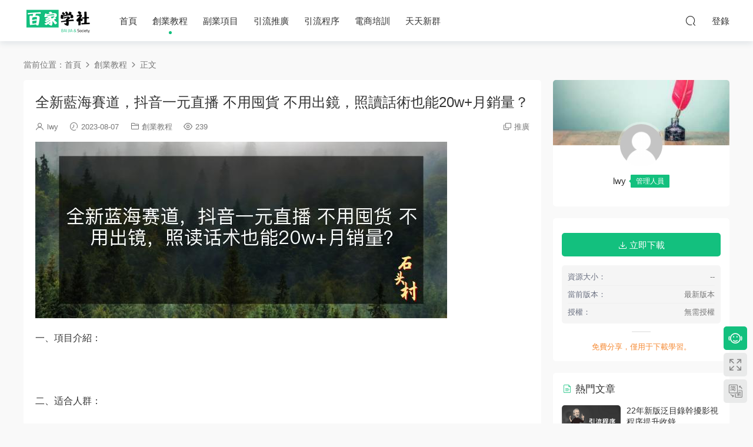

--- FILE ---
content_type: text/html; charset=UTF-8
request_url: https://www.baijiasc.cn/7181.html
body_size: 12607
content:
<!DOCTYPE HTML><html><head><meta charset="UTF-8"><meta http-equiv="X-UA-Compatible" content="IE=edge,chrome=1"><meta name="viewport" content="width=device-width,minimum-scale=1.0,maximum-scale=1.0,user-scalable=no"/><meta name="apple-mobile-web-app-title" content="百家学社"><meta http-equiv="Cache-Control" content="no-siteapp"><title>全新蓝海赛道，抖音一元直播 不用囤货 不用出镜，照读话术也能20w+月销量？-百家学社</title><meta name="keywords" content="全新蓝海赛道,创业教程"><meta name="description" content="一、项目介绍：      什么是抖音一元店？  千粉账号，做一元包邮直播间，一个月能卖出10w+的单量，佣金还高达20-50%，并且也不需要你露脸出镜，新手带货不用囤货，不用售后，照读话术就能做的带货直播间，学会了你也能够一个..."><link rel="shortcut icon" href="https://www.baijiasc.cn/wp-content/uploads/2022/10/2022101005131919.png"><meta name='robots' content='max-image-preview:large' /><link rel='dns-prefetch' href='//cdn.staticfile.org' /><link rel='dns-prefetch' href='//s.w.org' /><link rel='stylesheet' id='modown-libs-css'  href='https://www.baijiasc.cn/wp-content/cache/autoptimize/css/autoptimize_single_ffe917652ac9f9d7433a6291427277a1.css?ver=8.501' type='text/css' media='screen' /><link rel='stylesheet' id='dripicons-css'  href='//cdn.staticfile.org/dripicons/2.0.0/webfont.min.css?ver=2.0.0' type='text/css' media='screen' /><link rel='stylesheet' id='modown-font-css'  href='https://www.baijiasc.cn/wp-content/cache/autoptimize/css/autoptimize_single_672fbe2d9db88a7ea35d1a1689c47817.css?ver=8.501' type='text/css' media='screen' /><link rel='stylesheet' id='modown-base-css'  href='https://www.baijiasc.cn/wp-content/cache/autoptimize/css/autoptimize_single_331dc8e58c605da861f33ceb5491cf0f.css?ver=8.501' type='text/css' media='screen' /><link rel='stylesheet' id='modown-style-css'  href='https://www.baijiasc.cn/wp-content/themes/modown/style.css?ver=8.501' type='text/css' media='screen' /> <script type='text/javascript' src='https://www.baijiasc.cn/wp-includes/js/jquery/jquery.min.js?ver=3.6.0' id='jquery-core-js'></script> <script type='text/javascript' src='https://www.baijiasc.cn/wp-includes/js/jquery/jquery-migrate.min.js?ver=3.3.2' id='jquery-migrate-js'></script> <link rel="https://api.w.org/" href="https://www.baijiasc.cn/wp-json/" /><link rel="alternate" type="application/json" href="https://www.baijiasc.cn/wp-json/wp/v2/posts/7181" /><link rel="canonical" href="https://www.baijiasc.cn/7181.html" /><link rel='shortlink' href='https://www.baijiasc.cn/?p=7181' /><style id="erphpdown-custom">.erphpdown-default, .erphpdown-see{padding: 15px 25px !important;border: none !important;background: #f5f5f5;}.erphpdown-default > legend{display: none !important;}.erphpdown-default .erphpdown-child{border: none !important;background: #e8e8e8;padding: 25px 15px 15px !important;margin: 10px 0 !important;}.erphpdown-default .erphpdown-child > legend{position: absolute;top: 0;background: #d4d4d4;color: #444;padding: 0 8px !important}</style><style>:root{--theme-color: #13c07e;}    .vip-tag, .free-tag{display:none !important;}
  .logo{width:120px;}@media (max-width: 1024px){.logo, .logo a {width: 100px;height: 60px;}}@media (max-width: 768px){.nav-right .nav-vip{display: none;}}@media (max-width: 768px){
      .rollbar{display: block;}
    }@media (max-width: 768px){
      .footer-widgets{display: none;}
    }</style> <script>(function(){
var el = document.createElement("script");
el.src = "https://lf1-cdn-tos.bytegoofy.com/goofy/ttzz/push.js?5463b11c624b81818def78eef2876ee9d2daf8e2a4c7a80a65a30d734069b0be30632485602430134f60bc55ca391050b680e2741bf7233a8f1da9902314a3fa";
el.id = "ttzz";
var s = document.getElementsByTagName("script")[0];
s.parentNode.insertBefore(el, s);
})(window)</script> </head><body class="post-template-default single single-post postid-7181 single-format-standard gd-list"><header class="header"><div class="container clearfix"><div class="logo"> <a style="background-image:url(https://www.baijiasc.cn/wp-content/uploads/2022/10/2022100913052573.png)" href="https://www.baijiasc.cn" title="百家学社">百家学社</a> </a></div><ul class="nav-main"><li id="menu-item-29" class="menu-item menu-item-type-custom menu-item-object-custom menu-item-29"><a href="/">首页</a></li><li id="menu-item-23" class="menu-item menu-item-type-taxonomy menu-item-object-category current-post-ancestor current-menu-parent current-post-parent menu-item-23"><a href="https://www.baijiasc.cn/cyjc">创业教程</a></li><li id="menu-item-24" class="menu-item menu-item-type-taxonomy menu-item-object-category menu-item-24"><a href="https://www.baijiasc.cn/fyxm">副业项目</a></li><li id="menu-item-25" class="menu-item menu-item-type-taxonomy menu-item-object-category menu-item-25"><a href="https://www.baijiasc.cn/yltk">引流推广</a></li><li id="menu-item-26" class="menu-item menu-item-type-taxonomy menu-item-object-category menu-item-26"><a href="https://www.baijiasc.cn/ylcx">引流程序</a></li><li id="menu-item-27" class="menu-item menu-item-type-taxonomy menu-item-object-category menu-item-27"><a href="https://www.baijiasc.cn/dspx">电商培训</a></li><li id="menu-item-28" class="menu-item menu-item-type-taxonomy menu-item-object-category menu-item-28"><a href="https://www.baijiasc.cn/ttxq">天天新群</a></li></ul><ul class="nav-right"><li class="nav-search"> <a href="javascript:;" class="search-loader" title="搜索"><i class="icon icon-search"></i></a></li><li class="nav-login no"><a href="https://www.baijiasc.cn/login" class="signin-loader" rel="nofollow"><i class="icon icon-user"></i><span>登录</span></a></li><li class="nav-button"><a href="javascript:;" class="nav-loader"><i class="icon icon-menu"></i></a></li></ul></div></header><div class="search-wrap"><div class="container"><form action="https://www.baijiasc.cn/" class="search-form" method="get"> <input autocomplete="off" class="search-input" name="s" placeholder="输入关键字回车" type="text"> <i class="icon icon-close"></i> <input type="hidden" name="cat" class="search-cat-val"></form></div></div><div class="main"><div class="container clearfix"><div class="breadcrumbs">当前位置：<span><a href="https://www.baijiasc.cn/" itemprop="url"><span itemprop="title">首页</span></a></span> <span class="sep"><i class="dripicons dripicons-chevron-right"></i></span> <span><a href="https://www.baijiasc.cn/cyjc" itemprop="url"><span itemprop="title">创业教程</span></a></span> <span class="sep"><i class="dripicons dripicons-chevron-right"></i></span> <span class="current">正文</span></div><div class="content-wrap"><div class="content"><article class="single-content"><div class="article-header"><h1 class="article-title">全新蓝海赛道，抖音一元直播 不用囤货 不用出镜，照读话术也能20w+月销量？</h1><div class="article-meta"> <span class="item"><i class="icon icon-user"></i> <a target="_blank" href="https://www.baijiasc.cn/author/lwy" class="avatar-link">lwy</a></span> <span class="item"><i class="icon icon-time"></i> 2023-08-07</span> <span class="item item-cats"><i class="icon icon-cat"></i> <a href="https://www.baijiasc.cn/cyjc">创业教程</a></span> <span class="item"><i class="icon icon-eye"></i> 239</span> <span class="item right"><i class="icon icon-copy"></i> <a href="javascript:;" class="article-aff" >推广</a></span></div></div><div class="article-content clearfix"><p><img title="全新蓝海赛道，抖音一元直播 不用囤货 不用出镜，照读话术也能20w+月销量？插图"  src="https://www.baijiasc.cn/wp-content/uploads/2023/08/f3630.jpg" alt="全新蓝海赛道，抖音一元直播 不用囤货 不用出镜，照读话术也能20w+月销量？"></p><p>一、项目介绍：</p><div class="article-header-box clearfix"><div class="header-box-con"><div id="erphpdown" class="erphpdown erphpdown-header-box"><div class="erphpdown-tips"><p>什么是抖音一元店？</p><p>千粉账号，做一元包邮直播间，一个月能卖出10w+的单量，佣金还高达20-50%，并且也不需要你露脸出镜，新手带货不用囤货，不用售后，照读话术就能做的带货直播间，学会了你也能够一个月卖出万单以上。这个项目操作简单，起号快，出单猛，而且目前做的人比较少，正是一个全新的蓝海赛道，有没有基础的学员都可以做好。</p><p>课程目录：</p><p>1.项目简介</p><p>2.准备工作</p><p>3.如何选品</p><p>4.怎么搭建</p><p>5.人气和销量</p><p>6.话术合集</p></div></div></div></div><p>二、适合人群：</p><p>寻找创业新项目的小伙伴。</p><p>三、创业教程：</p><p>本创业教程专栏旨在：揭秘市面上收费成百上千元的互联网项目，拒接割韭菜，降低试错成本！</p><p>四、项目来源：【公众号：百家学社】</p><p>五、温馨提示：</p><p>1.本平台只做项目揭秘，无法一对一教学指导，基本每套教程内含项目全套的教程讲解，请仔细阅读。</p><p>2.本平台仅做资源分享，不做任何收益保障，市场上收费几百上千的项目，在本平台单买仅需要十几二十块就可以买到（升级平台会员/代理可以免费下载学习）！并不存在任何欺骗的情况，如果你对当前项目不满意，可以反馈平台客服处理，平台不保证所有项目都是能赚钱的，只能确保项目的教程和附带的软件和外面的一模一样，并且是可以运行的，项目实际操作情况，请您自己测试分辨！</p><p>3.项目内如若涉及网络充值等情况，请注意个人防范，谨防诈骗！非本平台自营业务概不负责！</p><p>4.因虚拟商品具有可复制性，一经拍下发货，视为认可项目，注意事项说明！概不退款！</p><p>5.本平台初衷是：杜绝割韭菜，减少试错成本！</p><p>6.祝愿大家：都能找到适合自己的项目，日进斗金！</p><fieldset class="erphpdown erphpdown-default" id="erphpdown"><legend>资源下载</legend><div class='erphpdown-item'>文件1地址<a href='https://www.baijiasc.cn/wp-content/plugins/erphpdown/download.php?postid=7181&key=1&nologin=1&timestamp=1767109740' target='_blank' class='erphpdown-down'>点击下载</a></div><div class="erphpdown-tips">免费分享，仅用于下载学习。</div></fieldset><style>.erphpdown-box, .erphpdown-box + .article-custom-metas{display:block;}</style><div class="erphpdown-box"><span class="erphpdown-title">资源下载</span><div class="erphpdown-con clearfix"><div class='erphpdown-price'>此资源<span>免费</span> 下载</div><div class='erphpdown-cart'><a href='https://www.baijiasc.cn/wp-content/plugins/erphpdown/download.php?postid=7181&key=1&nologin=1' target='_blank' class='down'>点击下载</a></div></div><div class="tips2">免费分享，仅用于下载学习。</div></div><div class="article-custom-metas clearfix"><div class="meta"><t>资源大小：</t>--</div><div class="meta"><t>当前版本：</t>最新版本</div><div class="meta"><t>授权：</t>无需授权</div></div><p class="article-copyright"><i class="icon icon-warning1"></i> 原文链接：<a href="https://www.baijiasc.cn/7181.html">https://www.baijiasc.cn/7181.html</a>，转载请注明出处。</p></div><div class="article-act"> <a href="javascript:;" class="article-collect signin-loader" title="收藏"><i class="icon icon-star"></i> <span>0</span></a> <a href="javascript:;" class="article-zan" data-id="7181" title="赞"><i class="icon icon-zan"></i> <span>0</span></a></div><div class="article-tags"><a href="https://www.baijiasc.cn/tag/%e5%85%a8%e6%96%b0%e8%93%9d%e6%b5%b7%e8%b5%9b%e9%81%93" rel="tag">全新蓝海赛道</a></div><div class="article-shares"><a href="javascript:;" data-url="https://www.baijiasc.cn/7181.html" class="share-weixin" title="分享到微信"><i class="icon icon-weixin"></i></a><a data-share="qzone" class="share-qzone" data-url="https://www.baijiasc.cn/7181.html" title="分享到QQ空间"><i class="icon icon-qzone"></i></a><a data-share="weibo" class="share-tsina" data-url="https://www.baijiasc.cn/7181.html" title="分享到新浪微博"><i class="icon icon-weibo"></i></a><a data-share="qq" class="share-sqq" data-url="https://www.baijiasc.cn/7181.html" title="分享到QQ好友"><i class="icon icon-qq"></i></a><a data-share="douban" class="share-douban" data-url="https://www.baijiasc.cn/7181.html" title="分享到豆瓣网"><i class="icon icon-douban"></i></a></div></article><nav class="article-nav"> <span class="article-nav-prev">上一篇<br><a href="https://www.baijiasc.cn/7177.html" rel="prev">收费6980的Steam海外道具搬砖项目，单号月收益5000+全套实操教程</a></span> <span class="article-nav-next">下一篇<br><a href="https://www.baijiasc.cn/7185.html" rel="next">最新全自动阅读挂机项目，号称单机一天5r，小白上手简单【脚本+教程】</a></span></nav><div class="modown-ad" ><div style="border:2px dashed #f13838;text-align:center;font-size:24px;height:50px;line-height:50px;width:100%;"><a href="http://wk.zaup806t.top/">点击开通分站每天收入300+</a></div></div><div class="single-related"><h3 class="related-title"><i class="icon icon-related"></i> 猜你喜欢</h3><div class="lists cols-two relateds clearfix"><div class="post grid grid-zz"  data-id="13840"><div class="img"> <a href="https://www.baijiasc.cn/13840.html" title="小红书高效运营课：掌握爆文制作、流量提升与变现方法，轻松实现盈利" target="_blank" rel="bookmark"> <img src="https://www.baijiasc.cn/wp-content/themes/modown/static/img/thumbnail.png" data-src="https://www.baijiasc.cn/wp-content/uploads/2024/09/c3f6e.jpg" class="thumb" alt="小红书高效运营课：掌握爆文制作、流量提升与变现方法，轻松实现盈利"> </a></div><div class="cat"><a href="https://www.baijiasc.cn/cyjc">创业教程</a></div><h3 itemprop="name headline"><a itemprop="url" rel="bookmark" href="https://www.baijiasc.cn/13840.html" title="小红书高效运营课：掌握爆文制作、流量提升与变现方法，轻松实现盈利" target="_blank">小红书高效运营课：掌握爆文制作、流量提升与变现方法，轻松实现盈利</a></h3><div class="grid-meta"> <span class="time"><i class="icon icon-time"></i> 2024-09-04</span><span class="views"><i class="icon icon-eye"></i> 3.27k</span> <span class="price"><span class="fee free-tag">免费</span></span></div><div class="grid-author"> <a target="_blank" href="https://www.baijiasc.cn/author/lwy"  class="avatar-link"><img src="https://www.baijiasc.cn/wp-content/themes/modown/static/img/avatar.png" class="avatar avatar-96 photo" width="96" height="96" /><span class="author-name">lwy</span></a> <span class="time">2024-09-04</span></div> <span class="vip-tag free-tag"><i>免费</i></span></div><div class="post grid grid-zz"  data-id="13836"><div class="img"> <a href="https://www.baijiasc.cn/13836.html" title="多平台多功能全自动引流神器，解放双手自动引流【永久脚本+使用教程】" target="_blank" rel="bookmark"> <img src="https://www.baijiasc.cn/wp-content/themes/modown/static/img/thumbnail.png" data-src="https://www.baijiasc.cn/wp-content/uploads/2024/09/a1933.jpg" class="thumb" alt="多平台多功能全自动引流神器，解放双手自动引流【永久脚本+使用教程】"> </a></div><div class="cat"><a href="https://www.baijiasc.cn/cyjc">创业教程</a></div><h3 itemprop="name headline"><a itemprop="url" rel="bookmark" href="https://www.baijiasc.cn/13836.html" title="多平台多功能全自动引流神器，解放双手自动引流【永久脚本+使用教程】" target="_blank">多平台多功能全自动引流神器，解放双手自动引流【永久脚本+使用教程】</a></h3><div class="grid-meta"> <span class="time"><i class="icon icon-time"></i> 2024-09-04</span><span class="views"><i class="icon icon-eye"></i> 279</span> <span class="price"><span class="fee free-tag">免费</span></span></div><div class="grid-author"> <a target="_blank" href="https://www.baijiasc.cn/author/lwy"  class="avatar-link"><img src="https://www.baijiasc.cn/wp-content/themes/modown/static/img/avatar.png" class="avatar avatar-96 photo" width="96" height="96" /><span class="author-name">lwy</span></a> <span class="time">2024-09-04</span></div> <span class="vip-tag free-tag"><i>免费</i></span></div><div class="post grid grid-zz"  data-id="13828"><div class="img"> <a href="https://www.baijiasc.cn/13828.html" title="全新答题赚钱项目，操作简单，单日收入300+，全套教程，小白可入手操作" target="_blank" rel="bookmark"> <img src="https://www.baijiasc.cn/wp-content/themes/modown/static/img/thumbnail.png" data-src="https://www.baijiasc.cn/wp-content/uploads/2024/09/d3dba.jpg" class="thumb" alt="全新答题赚钱项目，操作简单，单日收入300+，全套教程，小白可入手操作"> </a></div><div class="cat"><a href="https://www.baijiasc.cn/cyjc">创业教程</a></div><h3 itemprop="name headline"><a itemprop="url" rel="bookmark" href="https://www.baijiasc.cn/13828.html" title="全新答题赚钱项目，操作简单，单日收入300+，全套教程，小白可入手操作" target="_blank">全新答题赚钱项目，操作简单，单日收入300+，全套教程，小白可入手操作</a></h3><div class="grid-meta"> <span class="time"><i class="icon icon-time"></i> 2024-09-04</span><span class="views"><i class="icon icon-eye"></i> 591</span> <span class="price"><span class="fee free-tag">免费</span></span></div><div class="grid-author"> <a target="_blank" href="https://www.baijiasc.cn/author/lwy"  class="avatar-link"><img src="https://www.baijiasc.cn/wp-content/themes/modown/static/img/avatar.png" class="avatar avatar-96 photo" width="96" height="96" /><span class="author-name">lwy</span></a> <span class="time">2024-09-04</span></div> <span class="vip-tag free-tag"><i>免费</i></span></div><div class="post grid grid-zz"  data-id="13808"><div class="img"> <a href="https://www.baijiasc.cn/13808.html" title="【高端精品】外面收费1888的快手特效刷特 效使用量项目脚本全自动挂机搬砖，单机 600+【脚本卡密+详细教程】" target="_blank" rel="bookmark"> <img src="https://www.baijiasc.cn/wp-content/themes/modown/static/img/thumbnail.png" data-src="https://www.baijiasc.cn/wp-content/uploads/2024/09/a7670.jpg" class="thumb" alt="【高端精品】外面收费1888的快手特效刷特 效使用量项目脚本全自动挂机搬砖，单机 600+【脚本卡密+详细教程】"> </a></div><div class="cat"><a href="https://www.baijiasc.cn/cyjc">创业教程</a></div><h3 itemprop="name headline"><a itemprop="url" rel="bookmark" href="https://www.baijiasc.cn/13808.html" title="【高端精品】外面收费1888的快手特效刷特 效使用量项目脚本全自动挂机搬砖，单机 600+【脚本卡密+详细教程】" target="_blank">【高端精品】外面收费1888的快手特效刷特 效使用量项目脚本全自动挂机搬砖，单机 600+【脚本卡密+详细教程】</a></h3><div class="grid-meta"> <span class="time"><i class="icon icon-time"></i> 2024-09-04</span><span class="views"><i class="icon icon-eye"></i> 390</span> <span class="price"><span class="fee free-tag">免费</span></span></div><div class="grid-author"> <a target="_blank" href="https://www.baijiasc.cn/author/lwy"  class="avatar-link"><img src="https://www.baijiasc.cn/wp-content/themes/modown/static/img/avatar.png" class="avatar avatar-96 photo" width="96" height="96" /><span class="author-name">lwy</span></a> <span class="time">2024-09-04</span></div> <span class="vip-tag free-tag"><i>免费</i></span></div><div class="post grid grid-zz"  data-id="13774"><div class="img"> <a href="https://www.baijiasc.cn/13774.html" title="内容创作：提示指令+爆款文案创作，短视频小红书公众号全攻略" target="_blank" rel="bookmark"> <img src="https://www.baijiasc.cn/wp-content/themes/modown/static/img/thumbnail.png" data-src="https://www.baijiasc.cn/wp-content/uploads/2024/09/d8a5b.jpg" class="thumb" alt="内容创作：提示指令+爆款文案创作，短视频小红书公众号全攻略"> </a></div><div class="cat"><a href="https://www.baijiasc.cn/cyjc">创业教程</a></div><h3 itemprop="name headline"><a itemprop="url" rel="bookmark" href="https://www.baijiasc.cn/13774.html" title="内容创作：提示指令+爆款文案创作，短视频小红书公众号全攻略" target="_blank">内容创作：提示指令+爆款文案创作，短视频小红书公众号全攻略</a></h3><div class="grid-meta"> <span class="time"><i class="icon icon-time"></i> 2024-09-02</span><span class="views"><i class="icon icon-eye"></i> 281</span> <span class="price"><span class="fee free-tag">免费</span></span></div><div class="grid-author"> <a target="_blank" href="https://www.baijiasc.cn/author/lwy"  class="avatar-link"><img src="https://www.baijiasc.cn/wp-content/themes/modown/static/img/avatar.png" class="avatar avatar-96 photo" width="96" height="96" /><span class="author-name">lwy</span></a> <span class="time">2024-09-02</span></div> <span class="vip-tag free-tag"><i>免费</i></span></div><div class="post grid grid-zz"  data-id="13769"><div class="img"> <a href="https://www.baijiasc.cn/13769.html" title="健康轻食，单号日入500+可矩阵，小白轻松引流赚钱（教程+食谱）" target="_blank" rel="bookmark"> <img src="https://www.baijiasc.cn/wp-content/themes/modown/static/img/thumbnail.png" data-src="https://www.baijiasc.cn/wp-content/uploads/2024/09/ebbb1.jpg" class="thumb" alt="健康轻食，单号日入500+可矩阵，小白轻松引流赚钱（教程+食谱）"> </a></div><div class="cat"><a href="https://www.baijiasc.cn/cyjc">创业教程</a></div><h3 itemprop="name headline"><a itemprop="url" rel="bookmark" href="https://www.baijiasc.cn/13769.html" title="健康轻食，单号日入500+可矩阵，小白轻松引流赚钱（教程+食谱）" target="_blank">健康轻食，单号日入500+可矩阵，小白轻松引流赚钱（教程+食谱）</a></h3><div class="grid-meta"> <span class="time"><i class="icon icon-time"></i> 2024-09-02</span><span class="views"><i class="icon icon-eye"></i> 7.62k</span> <span class="price"><span class="fee free-tag">免费</span></span></div><div class="grid-author"> <a target="_blank" href="https://www.baijiasc.cn/author/lwy"  class="avatar-link"><img src="https://www.baijiasc.cn/wp-content/themes/modown/static/img/avatar.png" class="avatar avatar-96 photo" width="96" height="96" /><span class="author-name">lwy</span></a> <span class="time">2024-09-02</span></div> <span class="vip-tag free-tag"><i>免费</i></span></div><div class="post grid grid-zz"  data-id="13765"><div class="img"> <a href="https://www.baijiasc.cn/13765.html" title="从新手到销冠：精通客户心理学，揭秘销冠背后的成交秘籍" target="_blank" rel="bookmark"> <img src="https://www.baijiasc.cn/wp-content/themes/modown/static/img/thumbnail.png" data-src="https://www.baijiasc.cn/wp-content/uploads/2024/09/e2942.jpg" class="thumb" alt="从新手到销冠：精通客户心理学，揭秘销冠背后的成交秘籍"> </a></div><div class="cat"><a href="https://www.baijiasc.cn/cyjc">创业教程</a></div><h3 itemprop="name headline"><a itemprop="url" rel="bookmark" href="https://www.baijiasc.cn/13765.html" title="从新手到销冠：精通客户心理学，揭秘销冠背后的成交秘籍" target="_blank">从新手到销冠：精通客户心理学，揭秘销冠背后的成交秘籍</a></h3><div class="grid-meta"> <span class="time"><i class="icon icon-time"></i> 2024-09-02</span><span class="views"><i class="icon icon-eye"></i> 500</span> <span class="price"><span class="fee free-tag">免费</span></span></div><div class="grid-author"> <a target="_blank" href="https://www.baijiasc.cn/author/lwy"  class="avatar-link"><img src="https://www.baijiasc.cn/wp-content/themes/modown/static/img/avatar.png" class="avatar avatar-96 photo" width="96" height="96" /><span class="author-name">lwy</span></a> <span class="time">2024-09-02</span></div> <span class="vip-tag free-tag"><i>免费</i></span></div><div class="post grid grid-zz"  data-id="13755"><div class="img"> <a href="https://www.baijiasc.cn/13755.html" title="抖音无人直播高效引流术3.0，每天暴力引流300+创业粉，变现能力超强" target="_blank" rel="bookmark"> <img src="https://www.baijiasc.cn/wp-content/themes/modown/static/img/thumbnail.png" data-src="https://www.baijiasc.cn/wp-content/uploads/2024/09/84613.jpg" class="thumb" alt="抖音无人直播高效引流术3.0，每天暴力引流300+创业粉，变现能力超强"> </a></div><div class="cat"><a href="https://www.baijiasc.cn/cyjc">创业教程</a></div><h3 itemprop="name headline"><a itemprop="url" rel="bookmark" href="https://www.baijiasc.cn/13755.html" title="抖音无人直播高效引流术3.0，每天暴力引流300+创业粉，变现能力超强" target="_blank">抖音无人直播高效引流术3.0，每天暴力引流300+创业粉，变现能力超强</a></h3><div class="grid-meta"> <span class="time"><i class="icon icon-time"></i> 2024-09-01</span><span class="views"><i class="icon icon-eye"></i> 481</span> <span class="price"><span class="fee free-tag">免费</span></span></div><div class="grid-author"> <a target="_blank" href="https://www.baijiasc.cn/author/lwy"  class="avatar-link"><img src="https://www.baijiasc.cn/wp-content/themes/modown/static/img/avatar.png" class="avatar avatar-96 photo" width="96" height="96" /><span class="author-name">lwy</span></a> <span class="time">2024-09-01</span></div> <span class="vip-tag free-tag"><i>免费</i></span></div><div class="post grid grid-zz"  data-id="13747"><div class="img"> <a href="https://www.baijiasc.cn/13747.html" title="图文带货新风口：普通人月入过万秘籍，无需直播剪辑" target="_blank" rel="bookmark"> <img src="https://www.baijiasc.cn/wp-content/themes/modown/static/img/thumbnail.png" data-src="https://www.baijiasc.cn/wp-content/uploads/2024/09/265a7.jpg" class="thumb" alt="图文带货新风口：普通人月入过万秘籍，无需直播剪辑"> </a></div><div class="cat"><a href="https://www.baijiasc.cn/cyjc">创业教程</a></div><h3 itemprop="name headline"><a itemprop="url" rel="bookmark" href="https://www.baijiasc.cn/13747.html" title="图文带货新风口：普通人月入过万秘籍，无需直播剪辑" target="_blank">图文带货新风口：普通人月入过万秘籍，无需直播剪辑</a></h3><div class="grid-meta"> <span class="time"><i class="icon icon-time"></i> 2024-09-01</span><span class="views"><i class="icon icon-eye"></i> 588</span> <span class="price"><span class="fee free-tag">免费</span></span></div><div class="grid-author"> <a target="_blank" href="https://www.baijiasc.cn/author/lwy"  class="avatar-link"><img src="https://www.baijiasc.cn/wp-content/themes/modown/static/img/avatar.png" class="avatar avatar-96 photo" width="96" height="96" /><span class="author-name">lwy</span></a> <span class="time">2024-09-01</span></div> <span class="vip-tag free-tag"><i>免费</i></span></div></div></div><div class="single-comment"><h3 class="comments-title" id="comments"> <i class="icon icon-comments"></i> 评论<small>0</small></h3><div id="respond" class="comments-respond no_webshot"><div class="comment-signarea"><h3 class="text-muted">请先 <a href="javascript:;" class="signin-loader">登录</a> ！</h3></div></div></div></div></div><aside class="sidebar"><div class="theiaStickySidebar"><div class="widget widget_author nopadding"><div class="author-cover"> <img src="https://www.baijiasc.cn/wp-content/themes/modown/static/img/author-cover.jpg"></div><div class="author-avatar"> <a target="_blank" href="https://www.baijiasc.cn/author/lwy"  class="avatar-link"><img src="https://www.baijiasc.cn/wp-content/themes/modown/static/img/avatar.png" class="avatar avatar-96 photo" width="96" height="96" /> </a></div><div class="author-info"><p><span class="author-name">lwy</span><span class="author-group">管理人员</span></p><p class="author-description"></p></div></div><div class="widget widget-erphpdown widget-erphpdown2"><div class='item item2'><a href='https://www.baijiasc.cn/wp-content/plugins/erphpdown/download.php?postid=7181&key=1&nologin=1' target='_blank' class='down'><i class='icon icon-download'></i> 立即下载</a></div><div class="custom-metas"><div class="meta"><span>资源大小：</span>--</div><div class="meta"><span>当前版本：</span>最新版本</div><div class="meta"><span>授权：</span>无需授权</div></div><div class="tips">免费分享，仅用于下载学习。</div></div><div class="widget widget-postlist"><h3><i class="icon icon-posts"></i> 热门文章</h3><ul class="clearfix hasimg"><li> <a href="https://www.baijiasc.cn/56.html" title="22年新版泛目录干扰影视程序提升收录" target="_blank" rel="bookmark" class="img"> <img src="https://www.baijiasc.cn/wp-content/uploads/2022/10/11124330931.png" class="thumb" alt="22年新版泛目录干扰影视程序提升收录"> </a><h4><a href="https://www.baijiasc.cn/56.html" target="_blank" title="22年新版泛目录干扰影视程序提升收录">22年新版泛目录干扰影视程序提升收录</a></h4><p class="meta"> <span class="time">2022-10-11</span> <span class="views"><i class="icon icon-eye"></i> 592</span> <span class="price"><span class="fee">免费</span></span></p></li><li> <a href="https://www.baijiasc.cn/10294.html" title="短视频运-营求职实战项目，28天在线实战，攻克短视频offer（46节课）" target="_blank" rel="bookmark" class="img"> <img src="https://www.baijiasc.cn/wp-content/uploads/2023/11/620bb.jpg" class="thumb" alt="短视频运-营求职实战项目，28天在线实战，攻克短视频offer（46节课）"> </a><h4><a href="https://www.baijiasc.cn/10294.html" target="_blank" title="短视频运-营求职实战项目，28天在线实战，攻克短视频offer（46节课）">短视频运-营求职实战项目，28天在线实战，攻克短视频offer（46节课）</a></h4><p class="meta"> <span class="time">2023-11-04</span> <span class="views"><i class="icon icon-eye"></i> 110</span> <span class="price"><span class="fee">免费</span></span></p></li><li> <a href="https://www.baijiasc.cn/8998.html" title="最新蓝海项目，快手24h无人直播短剧，轻松月入过万" target="_blank" rel="bookmark" class="img"> <img src="https://www.baijiasc.cn/wp-content/uploads/2023/09/a0735.jpg" class="thumb" alt="最新蓝海项目，快手24h无人直播短剧，轻松月入过万"> </a><h4><a href="https://www.baijiasc.cn/8998.html" target="_blank" title="最新蓝海项目，快手24h无人直播短剧，轻松月入过万">最新蓝海项目，快手24h无人直播短剧，轻松月入过万</a></h4><p class="meta"> <span class="time">2023-09-29</span> <span class="views"><i class="icon icon-eye"></i> 153</span> <span class="price"><span class="fee">免费</span></span></p></li><li> <a href="https://www.baijiasc.cn/8994.html" title="抖音蓝海赛道，宠物美容，一周变现4000" target="_blank" rel="bookmark" class="img"> <img src="https://www.baijiasc.cn/wp-content/uploads/2023/09/3f522.jpg" class="thumb" alt="抖音蓝海赛道，宠物美容，一周变现4000"> </a><h4><a href="https://www.baijiasc.cn/8994.html" target="_blank" title="抖音蓝海赛道，宠物美容，一周变现4000">抖音蓝海赛道，宠物美容，一周变现4000</a></h4><p class="meta"> <span class="time">2023-09-29</span> <span class="views"><i class="icon icon-eye"></i> 146</span> <span class="price"><span class="fee">免费</span></span></p></li><li> <a href="https://www.baijiasc.cn/1408.html" title="从入门到精通带你玩转直通车：轻松实现低花费高产出，35节运营推广必学课" target="_blank" rel="bookmark" class="img"> <img src="https://www.baijiasc.cn/wp-content/uploads/2022/10/11124331320.png" class="thumb" alt="从入门到精通带你玩转直通车：轻松实现低花费高产出，35节运营推广必学课"> </a><h4><a href="https://www.baijiasc.cn/1408.html" target="_blank" title="从入门到精通带你玩转直通车：轻松实现低花费高产出，35节运营推广必学课">从入门到精通带你玩转直通车：轻松实现低花费高产出，35节运营推广必学课</a></h4><p class="meta"> <span class="time">2023-03-13</span> <span class="views"><i class="icon icon-eye"></i> 587</span> <span class="price"><span class="fee">免费</span></span></p></li><li> <a href="https://www.baijiasc.cn/3991.html" title="恭喜宝妈们：你们又要被我们引流了（教程+222g资料）" target="_blank" rel="bookmark" class="img"> <img src="https://www.baijiasc.cn/wp-content/uploads/2023/05/a76a3.jpg" class="thumb" alt="恭喜宝妈们：你们又要被我们引流了（教程+222g资料）"> </a><h4><a href="https://www.baijiasc.cn/3991.html" target="_blank" title="恭喜宝妈们：你们又要被我们引流了（教程+222g资料）">恭喜宝妈们：你们又要被我们引流了（教程+222g资料）</a></h4><p class="meta"> <span class="time">2023-05-24</span> <span class="views"><i class="icon icon-eye"></i> 324</span> <span class="price"><span class="fee">免费</span></span></p></li><li> <a href="https://www.baijiasc.cn/2286.html" title="最新抖音泡泡鱼手工制作视频地摊小生意创业项目，日賺500+项目课程解析" target="_blank" rel="bookmark" class="img"> <img src="https://www.baijiasc.cn/wp-content/uploads/2022/10/11124330129.png" class="thumb" alt="最新抖音泡泡鱼手工制作视频地摊小生意创业项目，日賺500+项目课程解析"> </a><h4><a href="https://www.baijiasc.cn/2286.html" target="_blank" title="最新抖音泡泡鱼手工制作视频地摊小生意创业项目，日賺500+项目课程解析">最新抖音泡泡鱼手工制作视频地摊小生意创业项目，日賺500+项目课程解析</a></h4><p class="meta"> <span class="time">2023-04-07</span> <span class="views"><i class="icon icon-eye"></i> 499</span> <span class="price"><span class="fee">免费</span></span></p></li><li> <a href="https://www.baijiasc.cn/12741.html" title="抖音漫画推文3.0玩法，零门槛，三分钟一条原创作品，复制粘贴轻松日入300+" target="_blank" rel="bookmark" class="img"> <img src="https://www.baijiasc.cn/wp-content/uploads/2024/01/9f015.jpg" class="thumb" alt="抖音漫画推文3.0玩法，零门槛，三分钟一条原创作品，复制粘贴轻松日入300+"> </a><h4><a href="https://www.baijiasc.cn/12741.html" target="_blank" title="抖音漫画推文3.0玩法，零门槛，三分钟一条原创作品，复制粘贴轻松日入300+">抖音漫画推文3.0玩法，零门槛，三分钟一条原创作品，复制粘贴轻松日入300+</a></h4><p class="meta"> <span class="time">2024-01-24</span> <span class="views"><i class="icon icon-eye"></i> 159</span> <span class="price"><span class="fee">免费</span></span></p></li><li> <a href="https://www.baijiasc.cn/5838.html" title="蓝海刚需小红书订婚书项目 无门槛0基础即可操作 操作得当日入500+" target="_blank" rel="bookmark" class="img"> <img src="https://www.baijiasc.cn/wp-content/uploads/2023/07/34bc7.jpg" class="thumb" alt="蓝海刚需小红书订婚书项目 无门槛0基础即可操作 操作得当日入500+"> </a><h4><a href="https://www.baijiasc.cn/5838.html" target="_blank" title="蓝海刚需小红书订婚书项目 无门槛0基础即可操作 操作得当日入500+">蓝海刚需小红书订婚书项目 无门槛0基础即可操作 操作得当日入500+</a></h4><p class="meta"> <span class="time">2023-07-05</span> <span class="views"><i class="icon icon-eye"></i> 248</span> <span class="price"><span class="fee">免费</span></span></p></li><li> <a href="https://www.baijiasc.cn/9002.html" title="全民找茬小游半无人直播日入1000+保姆式教学小白轻松上手（附加直播语音包）" target="_blank" rel="bookmark" class="img"> <img src="https://www.baijiasc.cn/wp-content/uploads/2023/09/4e955.jpg" class="thumb" alt="全民找茬小游半无人直播日入1000+保姆式教学小白轻松上手（附加直播语音包）"> </a><h4><a href="https://www.baijiasc.cn/9002.html" target="_blank" title="全民找茬小游半无人直播日入1000+保姆式教学小白轻松上手（附加直播语音包）">全民找茬小游半无人直播日入1000+保姆式教学小白轻松上手（附加直播语音包）</a></h4><p class="meta"> <span class="time">2023-09-29</span> <span class="views"><i class="icon icon-eye"></i> 141</span> <span class="price"><span class="fee">免费</span></span></p></li></ul></div><div class="widget widget-tags"><h3><i class="icon icon-tag"></i> 热门标签</h3><div class="items"><a href="https://www.baijiasc.cn/tag/%e8%b5%9a%e9%92%b1%e5%89%af%e4%b8%9a">赚钱副业</a><a href="https://www.baijiasc.cn/tag/%e5%89%af%e4%b8%9a%e8%b5%9a%e9%92%b1">副业赚钱</a><a href="https://www.baijiasc.cn/tag/%e6%9f%90%e5%85%ac%e4%bc%97%e5%8f%b7%e4%bb%98%e8%b4%b9%e6%96%87%e7%ab%a0">某公众号付费文章</a><a href="https://www.baijiasc.cn/tag/%e7%9b%b4%e6%92%ad%e5%b8%a6%e8%b4%a7">直播带货</a><a href="https://www.baijiasc.cn/tag/%e5%b0%8f%e7%ba%a2%e4%b9%a6">小红书</a><a href="https://www.baijiasc.cn/tag/%e7%9f%ad%e8%a7%86%e9%a2%91">短视频</a><a href="https://www.baijiasc.cn/tag/%e7%9f%ad%e8%a7%86%e9%a2%91%e5%b8%a6%e8%b4%a7">短视频带货</a><a href="https://www.baijiasc.cn/tag/%e5%bd%b1%e8%a7%86%e6%b3%9b%e7%ab%99%e7%be%a4">影视泛站群</a><a href="https://www.baijiasc.cn/tag/%e7%a4%be%e4%ba%a4%e7%94%b5%e5%95%86">社交电商</a><a href="https://www.baijiasc.cn/tag/%e6%97%a0%e4%ba%ba%e7%9b%b4%e6%92%ad">无人直播</a><a href="https://www.baijiasc.cn/tag/%e6%8b%bc%e5%a4%9a%e5%a4%9a">拼多多</a><a href="https://www.baijiasc.cn/tag/%e6%8a%96%e9%9f%b3%e7%94%b5%e5%95%86">抖音电商</a><a href="https://www.baijiasc.cn/tag/%e8%87%aa%e5%8a%a8%e5%bc%95%e6%b5%81">自动引流</a><a href="https://www.baijiasc.cn/tag/%e5%b0%8f%e7%ba%a2%e4%b9%a6%e6%97%a0%e8%b4%a7%e6%ba%90%e7%94%b5%e5%95%86">小红书无货源电商</a><a href="https://www.baijiasc.cn/tag/%e4%ba%92%e8%81%94%e7%bd%91%e9%a1%b9%e7%9b%ae">互联网项目</a><a href="https://www.baijiasc.cn/tag/2023%e6%8a%96%e9%9f%b3%e6%9c%80%e6%96%b0%e6%9c%80%e7%81%ab%e7%88%86%e5%bc%b9%e5%b9%95%e4%ba%92%e5%8a%a8%e6%b8%b8%e6%88%8f">2023抖音最新最火爆弹幕互动游戏</a><a href="https://www.baijiasc.cn/tag/%e5%86%b7%e9%97%a8%e6%9a%b4%e5%88%a9%e9%a1%b9%e7%9b%ae">冷门暴利项目</a></div></div></div></aside></div></div><footer class="footer"><div class="container"><div class="copyright"><ul><li>百家学社,精选各类在线学习抖音爆款课程,网红主播教学,电商运营推广视频,企业管理培训演讲与网上创业赚钱项目,等各类优质名师教学辅导网课与讲座视频教学课程！</li><li>Copyright © 2022 · 百家学社  版权说有</li><li><a href="https://beian.miit.gov.cn/" target="_blank" rel="external nofollow noopener">蜀ICP备20004491号 </a><a href="https://beian.mps.gov.cn/#/query/webSearch?code=51162202511777" target="_blank" rel="noopener noreferrer">川公网安备51162202511777</a></li></ul></div></div></footer><div class="rollbar"><ul><li class="qq-li"><a href="2223984114" target="_blank" rel="nofollow"><i class="icon icon-guru2"></i></a><h6>在线客服<i></i></h6></li><li><a href="javascript:;" class="fullscreen"><i class="icon icon-fullscreen"></i></a><h6>全屏浏览<i></i></h6></li><li><a href="javascript:zh_tran2();" class="zh_click"><i class="icon icon-fan" style="top:0"></i></a><h6>繁简切换<i></i></h6></li><li class="totop-li"><a href="javascript:;" class="totop"><i class="icon icon-arrow-up"></i></a><h6>返回顶部<i></i></h6></li></ul></div><div class="sign"><div class="sign-mask"></div><div class="sign-box"><div class="sign-tips"></div><form id="sign-in"><div class="form-item" style="text-align:center"><a href="https://www.baijiasc.cn"><img class="logo-login" src="https://www.baijiasc.cn/wp-content/uploads/2022/10/2022100913052573.png" alt="百家学社"></a></div><div class="form-item"><input type="text" name="user_login" class="form-control" id="user_login" placeholder="用户名/邮箱"><i class="icon icon-user"></i></div><div class="form-item"><input type="password" name="password" class="form-control" id="user_pass" placeholder="密码"><i class="icon icon-lock"></i></div><div class="form-item"> <input type="text" class="form-control" id="user_captcha" name="user_captcha" placeholder="验证码"><span class="captcha-clk2">显示验证码</span> <i class="icon icon-safe"></i></div><div class="sign-submit"> <input type="button" class="btn signinsubmit-loader" name="submit" value="登录"> <input type="hidden" name="action" value="signin"></div><div class="sign-trans"><a href="https://www.baijiasc.cn/login?action=password" rel="nofollow" target="_blank">忘记密码？</a></div></form></div></div> <script>var zh_autoLang_t=false;var zh_autoLang_s=true;</script><script src="https://www.baijiasc.cn/wp-content/themes/modown/static/js/chinese.js"></script><script>window._MBT = {uri: 'https://www.baijiasc.cn/wp-content/themes/modown', child: 'https://www.baijiasc.cn/wp-content/themes/modown', urc: 'https://www.baijiasc.cn/wp-content/themes/modown', uru: 'https://www.baijiasc.cn/wp-content/themes/modown', url:'https://www.baijiasc.cn', urg: 'https://www.baijiasc.cn/wp-content/themes/modown', url:'https://www.baijiasc.cn',usr: 'https://www.baijiasc.cn/user', roll: [], admin_ajax: 'https://www.baijiasc.cn/wp-admin/admin-ajax.php', erphpdown: 'https://www.baijiasc.cn/wp-content/plugins/erphpdown/', image: '0.6316', hanimated: '0', fancybox: '1', anchor: '0', loading: '', nav: '0', iframe: '0'};</script> <script>window._ERPHPDOWN = {"uri":"https://www.baijiasc.cn/wp-content/plugins/erphpdown", "payment": "1", "wppay": "scan", "author": "mobantu"}</script> <script type='text/javascript' id='rocket-browser-checker-js-after'>"use strict";var _createClass=function(){function defineProperties(target,props){for(var i=0;i<props.length;i++){var descriptor=props[i];descriptor.enumerable=descriptor.enumerable||!1,descriptor.configurable=!0,"value"in descriptor&&(descriptor.writable=!0),Object.defineProperty(target,descriptor.key,descriptor)}}return function(Constructor,protoProps,staticProps){return protoProps&&defineProperties(Constructor.prototype,protoProps),staticProps&&defineProperties(Constructor,staticProps),Constructor}}();function _classCallCheck(instance,Constructor){if(!(instance instanceof Constructor))throw new TypeError("Cannot call a class as a function")}var RocketBrowserCompatibilityChecker=function(){function RocketBrowserCompatibilityChecker(options){_classCallCheck(this,RocketBrowserCompatibilityChecker),this.passiveSupported=!1,this._checkPassiveOption(this),this.options=!!this.passiveSupported&&options}return _createClass(RocketBrowserCompatibilityChecker,[{key:"_checkPassiveOption",value:function(self){try{var options={get passive(){return!(self.passiveSupported=!0)}};window.addEventListener("test",null,options),window.removeEventListener("test",null,options)}catch(err){self.passiveSupported=!1}}},{key:"initRequestIdleCallback",value:function(){!1 in window&&(window.requestIdleCallback=function(cb){var start=Date.now();return setTimeout(function(){cb({didTimeout:!1,timeRemaining:function(){return Math.max(0,50-(Date.now()-start))}})},1)}),!1 in window&&(window.cancelIdleCallback=function(id){return clearTimeout(id)})}},{key:"isDataSaverModeOn",value:function(){return"connection"in navigator&&!0===navigator.connection.saveData}},{key:"supportsLinkPrefetch",value:function(){var elem=document.createElement("link");return elem.relList&&elem.relList.supports&&elem.relList.supports("prefetch")&&window.IntersectionObserver&&"isIntersecting"in IntersectionObserverEntry.prototype}},{key:"isSlowConnection",value:function(){return"connection"in navigator&&"effectiveType"in navigator.connection&&("2g"===navigator.connection.effectiveType||"slow-2g"===navigator.connection.effectiveType)}}]),RocketBrowserCompatibilityChecker}();</script> <script type='text/javascript' id='rocket-preload-links-js-extra'>var RocketPreloadLinksConfig = {"excludeUris":"\/(?:.+\/)?feed(?:\/(?:.+\/?)?)?$|\/(?:.+\/)?embed\/|\/(index\\.php\/)?wp\\-json(\/.*|$)|\/refer\/|\/go\/|\/recommend\/|\/recommends\/","usesTrailingSlash":"","imageExt":"jpg|jpeg|gif|png|tiff|bmp|webp|avif|pdf|doc|docx|xls|xlsx|php","fileExt":"jpg|jpeg|gif|png|tiff|bmp|webp|avif|pdf|doc|docx|xls|xlsx|php|html|htm","siteUrl":"https:\/\/www.baijiasc.cn","onHoverDelay":"100","rateThrottle":"3"};</script> <script type='text/javascript' id='rocket-preload-links-js-after'>(function() {
"use strict";var r="function"==typeof Symbol&&"symbol"==typeof Symbol.iterator?function(e){return typeof e}:function(e){return e&&"function"==typeof Symbol&&e.constructor===Symbol&&e!==Symbol.prototype?"symbol":typeof e},e=function(){function i(e,t){for(var n=0;n<t.length;n++){var i=t[n];i.enumerable=i.enumerable||!1,i.configurable=!0,"value"in i&&(i.writable=!0),Object.defineProperty(e,i.key,i)}}return function(e,t,n){return t&&i(e.prototype,t),n&&i(e,n),e}}();function i(e,t){if(!(e instanceof t))throw new TypeError("Cannot call a class as a function")}var t=function(){function n(e,t){i(this,n),this.browser=e,this.config=t,this.options=this.browser.options,this.prefetched=new Set,this.eventTime=null,this.threshold=1111,this.numOnHover=0}return e(n,[{key:"init",value:function(){!this.browser.supportsLinkPrefetch()||this.browser.isDataSaverModeOn()||this.browser.isSlowConnection()||(this.regex={excludeUris:RegExp(this.config.excludeUris,"i"),images:RegExp(".("+this.config.imageExt+")$","i"),fileExt:RegExp(".("+this.config.fileExt+")$","i")},this._initListeners(this))}},{key:"_initListeners",value:function(e){-1<this.config.onHoverDelay&&document.addEventListener("mouseover",e.listener.bind(e),e.listenerOptions),document.addEventListener("mousedown",e.listener.bind(e),e.listenerOptions),document.addEventListener("touchstart",e.listener.bind(e),e.listenerOptions)}},{key:"listener",value:function(e){var t=e.target.closest("a"),n=this._prepareUrl(t);if(null!==n)switch(e.type){case"mousedown":case"touchstart":this._addPrefetchLink(n);break;case"mouseover":this._earlyPrefetch(t,n,"mouseout")}}},{key:"_earlyPrefetch",value:function(t,e,n){var i=this,r=setTimeout(function(){if(r=null,0===i.numOnHover)setTimeout(function(){return i.numOnHover=0},1e3);else if(i.numOnHover>i.config.rateThrottle)return;i.numOnHover++,i._addPrefetchLink(e)},this.config.onHoverDelay);t.addEventListener(n,function e(){t.removeEventListener(n,e,{passive:!0}),null!==r&&(clearTimeout(r),r=null)},{passive:!0})}},{key:"_addPrefetchLink",value:function(i){return this.prefetched.add(i.href),new Promise(function(e,t){var n=document.createElement("link");n.rel="prefetch",n.href=i.href,n.onload=e,n.onerror=t,document.head.appendChild(n)}).catch(function(){})}},{key:"_prepareUrl",value:function(e){if(null===e||"object"!==(void 0===e?"undefined":r(e))||!1 in e||-1===["http:","https:"].indexOf(e.protocol))return null;var t=e.href.substring(0,this.config.siteUrl.length),n=this._getPathname(e.href,t),i={original:e.href,protocol:e.protocol,origin:t,pathname:n,href:t+n};return this._isLinkOk(i)?i:null}},{key:"_getPathname",value:function(e,t){var n=t?e.substring(this.config.siteUrl.length):e;return n.startsWith("/")||(n="/"+n),this._shouldAddTrailingSlash(n)?n+"/":n}},{key:"_shouldAddTrailingSlash",value:function(e){return this.config.usesTrailingSlash&&!e.endsWith("/")&&!this.regex.fileExt.test(e)}},{key:"_isLinkOk",value:function(e){return null!==e&&"object"===(void 0===e?"undefined":r(e))&&(!this.prefetched.has(e.href)&&e.origin===this.config.siteUrl&&-1===e.href.indexOf("?")&&-1===e.href.indexOf("#")&&!this.regex.excludeUris.test(e.href)&&!this.regex.images.test(e.href))}}],[{key:"run",value:function(){"undefined"!=typeof RocketPreloadLinksConfig&&new n(new RocketBrowserCompatibilityChecker({capture:!0,passive:!0}),RocketPreloadLinksConfig).init()}}]),n}();t.run();
}());</script> <script type='text/javascript' id='erphpdown-js-extra'>var _ERPHP = {"ajaxurl":"https:\/\/www.baijiasc.cn\/wp-admin\/admin-ajax.php"};
var erphpdown_ajax_url = "https:\/\/www.baijiasc.cn\/wp-admin\/admin-ajax.php";</script> <script type='text/javascript' src='https://www.baijiasc.cn/wp-content/plugins/erphpdown/static/erphpdown.js?ver=14.02' id='erphpdown-js'></script> <script type='text/javascript' src='https://www.baijiasc.cn/wp-content/themes/modown/static/js/lib.js?ver=8.501' id='modown-lib-js'></script> <script type='text/javascript' src='https://www.baijiasc.cn/wp-content/themes/modown/static/js/base.js?ver=8.501' id='modown-base-js'></script> <script>MOBANTU.init({ias: 0, lazy: 1, plazy: 1, water: 0, mbf: 0, mpf: 0, mpfp: 0});document.oncontextmenu = new Function("return false;");</script> <div class="analysis"><script type="text/javascript" src="//js.users.51.la/21462191.js"></script></div></body></html>
<!-- This website is like a Rocket, isn't it? Performance optimized by WP Rocket. Learn more: https://wp-rocket.me - Debug: cached@1767109740 -->